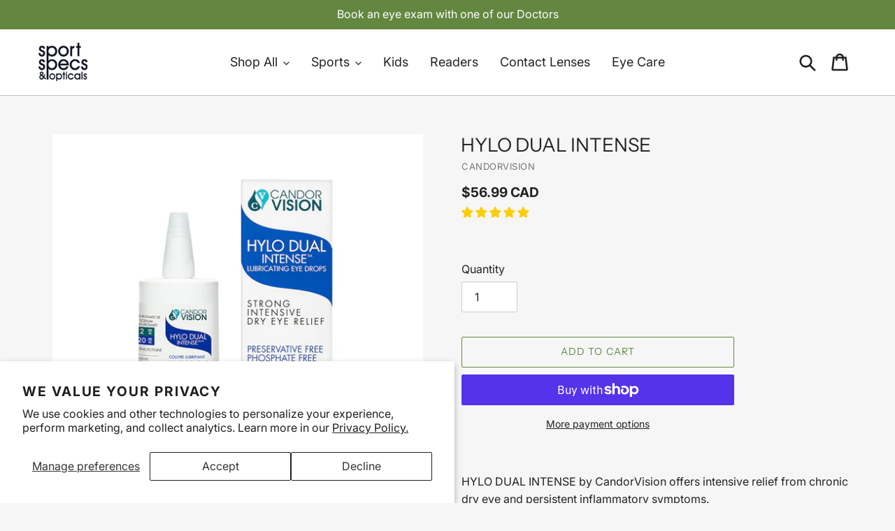

--- FILE ---
content_type: text/css
request_url: https://www.sportspecs.ca/cdn/shop/t/23/assets/custom-styles.css?v=165475759347902519991753136201
body_size: 2108
content:
@charset "UTF-8";@media only screen and (max-width: 480px){.announcement-bar__message{font-size:calc(((var(--font-size-base) - .5) / (var(--font-size-base))) * 1em)}}@media only screen and (min-width: 481px) and (max-width: 749px){.announcement-bar__message{font-size:calc(((var(--font-size-base)) / (var(--font-size-base))) * 1em)}}@media only screen and (min-width: 750px){.site-header .site-nav a,.site-header .site-nav__link--button{margin:2px 0;padding:6px 13px}}#shopify-section-hero-1 .hero{background-size:contain!important;background-position:center top!important;background-color:var(--color-body)}#shopify-section-hero-1 .mega-title,#shopify-section-hero-1 .mega-subtitle{max-width:375px;margin-left:auto;margin-right:auto;text-shadow:none}@media only screen and (min-width: 750px){#shopify-section-hero-1 .mega-title,#shopify-section-hero-1 .mega-subtitle{max-width:480px}}@media only screen and (max-width: 480px){#shopify-section-hero-1 .hero--medium{min-height:580px!important}#shopify-section-hero-1 .hero{background-image:url(/cdn/shop/files/Homepage-Hero-Mobile-v2-900x1160-2023-11-21.jpg?v=1700590155)!important}}@media only screen and (max-width: 300px){#shopify-section-hero-1 .hero__inner{padding:55% 0 0}}@media only screen and (min-width: 301px) and (max-width: 360px){#shopify-section-hero-1 .hero__inner{padding:60% 0 0}}@media only screen and (min-width: 361px) and (max-width: 420px){#shopify-section-hero-1 .hero__inner{padding:67.5% 0 0}}@media only screen and (min-width: 421px) and (max-width: 480px){#shopify-section-hero-1 .hero__inner{padding:72.5% 0 0}}@media only screen and (min-width: 750px){.page-width.feature-row{max-width:1280px}.feature-row__item{-webkit-flex:0 1 65%;-moz-flex:0 1 65%;-ms-flex:0 1 65%;flex:0 1 65%}.feature-row__item.feature-row__text{margin-bottom:24.5px;-webkit-flex:0 1 35%;-moz-flex:0 1 35%;-ms-flex:0 1 35%;flex:0 1 35%}}@media only screen and (max-width: 749px){.feature-row__item.feature-row__text{padding-top:14px;padding-bottom:28px;text-align:center}}#shopify-section-163534518701156498{padding-top:35px;padding-bottom:35px}@media only screen and (min-width: 750px){#shopify-section-163534518701156498{padding-top:27.5px;padding-bottom:55px}}.template-collection .section-header{max-width:600px;margin-left:auto;margin-right:auto}.template-collection .page-width-empty-collection--narrow,.template-collection .page-width-empty-collection--narrow .section-header{max-width:1000px}.template-collection .grid-view-item{margin:0 auto 56px}.template-collection .product-card__title{display:block;max-width:none;margin:0 auto 4px;font-size:calc(((var(--font-size-base) + 1) / (var(--font-size-base))) * 1em);text-align:center}.template-collection .product-card:hover .product-card__title,.template-collection .product-card:focus-within .product-card__title{text-decoration:underline;border-bottom-color:transparent}.template-collection .product-card .price{align-items:center}.template-collection .product-card .price__vendor--listing{text-align:center}.template-collection .price dd,.template-collection .price__regular,.template-collection .price__sale,.template-collection .price__compare{margin-left:auto;margin-right:auto;text-align:center}.template-collection .price--on-sale .price-item--sale,.template-collection .price--on-sale .price-item--regular{padding:0 4px}.template-collection .price-item-base-unit-separator,.template-collection .price-item-base-unit-reference{color:var(--color-body-text);font-weight:var(--font-weight-body--bolder)}.template-collection .price--on-sale .price__badges--listing,.template-collection .price--sold-out .price__badges--listing{margin-bottom:8px}.template-collection .price--active-rebate-available .price__badge--active-rebate-available{display:flex;align-self:center;text-align:center;font-size:.7em;line-height:1em;font-weight:700;text-transform:uppercase;letter-spacing:1px;color:var(--color-body-text);background-color:var(--color-bg);border:1px solid var(--color-body-text);border-radius:2px;padding:.3125rem .5625rem;margin-left:auto;margin-right:auto}.template-collection .product-card-review-badge__container{text-align:center}.template-collection .jdgm-prev-badge__stars,.template-collection .jdgm-prev-badge__text{display:block}.template-collection .jdgm-prev-badge__text{margin-top:1px;font-size:calc(((var(--font-size-base) - 1) / (var(--font-size-base))) * 1em)}.template-collection .collection-link--no-matches{border-bottom:1px solid var(--color-text)}.template-collection .collection-link--no-matches:hover{border-bottom:2px solid var(--color-text-focus)}@media only screen and (min-width: 990px){.template-product .product-single__title{padding-left:3.5px;padding-right:5px}.template-product .product-review-badge__container,.template-product .product__price,.template-product .product__policies,.template-product .product-single__store-availability-container,.template-product .product-single__description,.template-product .product-single__disclaimer-container,.template-product .product-single .social-sharing,.template-product .contact-lenses__rebate-information-container{padding-left:5px;padding-right:5px}}.template-product .product-single__title{margin-bottom:0;font-size:calc(((var(--font-h1-desktop) * .75) / (var(--font-size-base))) * 1em);font-weight:600}.template-product .price__vendor{margin:4px 0 12px;letter-spacing:.5px}.template-product .price-item{font-weight:600}.template-product .product-review-badge__container{margin:2px 0 24px}.template-product .product-review-badge__container .jdgm-preview-badge{display:inline-block}.template-product .product-review-badge__container .jdgm-prev-badge__text{margin-left:.25rem;padding-bottom:1px;font-size:calc(((var(--font-size-base) - 1) / (var(--font-size-base))) * 1em);border-bottom:1px solid var(--color-text)}.template-product .product-review-badge__container .jdgm-prev-badge__text:hover{color:var(--color-text-focus);border-bottom:1px solid var(--color-text-focus)}.template-product .price__unit--contact-lenses{margin:.5rem 0 .25rem;width:100%;font-weight:600;-ms-flex-preferred-size:100%;-webkit-flex-basis:100%;-moz-flex-basis:100%;flex-basis:100%}.template-product .product__policies{margin:0 0 8px}@media only screen and (max-width: 1089px){#ProductSection-contact-lenses-product-template .price__pricing-group{display:flex;flex-direction:column;align-items:flex-start;align-items:start}}.template-product .product-form__item{margin-bottom:19.5px}@media only screen and (max-width: 749px){.template-product label,.template-product .contact-lenses__rebate-information-offer-detail{font-size:calc(((var(--font-size-base)) / (var(--font-size-base))) * 1em)}}@media only screen and (min-width: 990px){.product-form-contact-lenses-product-template .product-form__item{-ms-flex-preferred-size:100%;-webkit-flex-basis:100%;-moz-flex-basis:100%;flex-basis:100%}}.template-product .product-single__description h2,.template-product .product-single__description .h2{margin-top:41px;margin-bottom:20.5px;text-transform:none!important;letter-spacing:1.5px!important}.template-product .product-single__description.rte ul,.template-product .product-single__description.rte ol{margin-left:26px}@media only screen and (max-width: 749px){.template-product .product-single__description p{font-size:calc(((var(--font-size-base))/ (var(--font-size-base))) * 1em)}}.template-product .product-recommendations__inner .product-card{text-align:center}.template-product .product-recommendations__inner .price{-webkit-align-items:center;-moz-align-items:center;-ms-align-items:center;-ms-flex-align:center;align-items:center}.template-product .product-recommendations__inner .price__regular,.template-product .product-recommendations__inner .price__sale,.template-product .product-recommendations__inner .price dd{margin-right:0}.template-product .product-recommendations__inner .price--on-sale .price__compare{margin-left:5px}.template-product .product-recommendations__inner .price--on-sale .price__badges--listing{margin-bottom:.5rem}.template-product .product-recommendations__inner .jdgm-prev-badge__stars,.template-product .product-recommendations__inner .jdgm-prev-badge__text{display:block}.rebate-checkmark{display:inline-block;width:16px;height:17px;margin-right:5px;line-height:17px;vertical-align:middle}.contact-lenses__rebate-information-container{margin-top:27.5px}.contact-lenses__rebate-information-inner{background:#b000c614;padding:27.5px 20.5px 41.5px}.contact-lenses__rebate-information-inner h2{text-transform:none!important;letter-spacing:1.5px!important}.contact-lenses__prescription-container,.prescription-lenses__prescription-container{margin-top:32px}@media only screen and (min-width: 990px){.contact-lenses__prescription-container,.prescription-lenses__prescription-container{padding:0 5px}}.contact-lenses__prescription-container .prescription-form__instructions-wrapper,.contact-lenses__prescription-container .prescription-form__file-input-wrapper,.contact-lenses__prescription-container .prescription-form__manual-input-wrapper,.prescription-lenses__prescription-container .prescription-form__instructions-wrapper,.prescription-lenses__prescription-container .prescription-form__file-input-wrapper,.prescription-lenses__prescription-container .prescription-form__manual-input-wrapper{border:1px solid var(--color-border-form);padding:35px 20px}.contact-lenses__prescription-container .prescription-form__instructions-wrapper,.contact-lenses__prescription-container .prescription-form__file-input-wrapper,.prescription-lenses__prescription-container .prescription-form__instructions-wrapper,.prescription-lenses__prescription-container .prescription-form__file-input-wrapper{margin-bottom:-1px}.lens-product__prescription-container .prescription-form__instructions-wrapper{margin-bottom:32px}.lens-product__prescription-container .prescription-form__file-input-wrapper{margin-bottom:56px}.contact-lenses__prescription-container .prescription-form__inputs-group-container{display:-webkit-flex;display:-ms-flexbox;display:flex;-webkit-flex-wrap:wrap;-ms-flex-wrap:wrap;flex-wrap:wrap;-webkit-justify-content:space-between;-ms-flex-pack:justify;justify-content:space-between;-webkit-column-gap:20px;-moz-column-gap:20px;column-gap:20px;margin-top:27.5px}.contact-lenses__prescription-container .prescription-form__inputs-group{-webkit-flex-basis:228px;-ms-flex-preferred-size:228px;flex-basis:228px;-webkit-flex-grow:1;-ms-flex-positive:1;flex-grow:1}.contact-lenses__prescription-container h2,.prescription-lenses__prescription-container h2{text-transform:none!important;letter-spacing:1px!important}.prescription-form__file-input-wrapper h3,.prescription-form__manual-input-wrapper h3{font-size:calc(((var(--font-size-base))/ (var(--font-size-base))) * 1em)}.contact-lenses__prescription-container .prescription-form__input--file-upload{margin-top:19.5px}.prescription-form__file-input-wrapper .prescription-form__label{margin-top:16px;margin-bottom:5px;font-weight:600}.prescription-form__manual-input-wrapper fieldset{margin-bottom:36px;padding-top:14px;padding-bottom:21px}.prescription-form__file-input-wrapper .prescription-form__input,.prescription-form__manual-input-wrapper .prescription-form__input{display:block;width:100%}.lens-product__container{margin:32px 0}@media only screen and (min-width: 990px){.lens-product__container{padding:0 5px}}.lens-product__container--hide{display:none}.lens-product__container--transition.lens-product__container--hide{display:block;opacity:0}.lens-product__container--transition{transition:opacity 1s ease}.lens-product__prescription-container .prescription-form__manual-input-wrapper fieldset{margin-bottom:8px;border:0;padding-left:0;padding-right:0}.lens-product__selector-wrapper{margin-bottom:20px}.lens-product__single-option-selector{display:block;width:100%}.lens-product__availability-container{margin-top:32px;padding:0 6px}.lens-product__price-container{margin-top:32px;padding:24px 24px 27px;background-color:#b000c614}.lens-product__price-container dl{margin:20px 0 0}.price--frame,.price--lenses,.price--bundle{display:flex;flex-wrap:wrap}.price--frame dt,.price--frame dd,.price--lenses dt,.price--lenses dd,.price--bundle dt,.price--bundle dd{flex-grow:0;flex-basis:50%;margin:0;padding:0}.price--frame dd span,.price--lenses dd span,.price--bundle dd span{display:inline-block;min-width:100px;text-align:right}.prescription-form__input-wrapper{margin-bottom:16px}.accordion{margin:0;padding:0;width:100%;border:1px solid var(--color-border-form);border-radius:2px}.accordion h2{margin:0;padding:0}.accordion.focus{border-color:#0759d5}.accordion.focus h2{background-color:#f7f7f7}.accordion>*+*{border-top:1px solid hsl(0,0%,52%)}.accordion-trigger{background:none;color:#212121;display:block;font-size:calc(var(--font-size-base) * 1px);font-weight:400;margin:0;padding:18px;position:relative;text-align:left;width:100%;outline:none}.accordion-trigger:focus,.accordion-trigger:hover{background:#e1edfe}.accordion-trigger:focus{outline:4px solid transparent}.accordion *:first-child .accordion-trigger{border-radius:1px 1px 0 0}.accordion button{border-style:none}.accordion button::-moz-focus-inner{border:0}.accordion-title{display:block;pointer-events:none;border:transparent 2px solid;border-radius:2px;font-weight:600;padding:4px;outline:none}.accordion-trigger:focus .accordion-title{border-color:#0759d5}.accordion-icon{border:solid currentColor;border-width:0 2px 2px 0;height:8px;pointer-events:none;position:absolute;right:28px;top:50%;top:calc(50% - 1px);transform:translateY(-60%) rotate(45deg);width:8px}.accordion-trigger:focus .accordion-icon,.accordion-trigger:hover .accordion-icon{border-color:#0759d5}.accordion-trigger[aria-expanded=true] .accordion-icon{top:50%;top:calc(50% + 1px);transform:translateY(-50%) rotate(-135deg)}.accordion-panel{margin:0;padding:30px 20px 70px}.lens-product__container #accordion-panel-two{padding-bottom:10px}.accordion-panel[hidden]{display:none}@media only screen and (min-width: 750px){.cart-popup-wrapper{width:25.5rem}}.cart-popup .cart-popup-item__quantity{flex-basis:20%;margin-left:.8rem}.cart-popup .product-details{word-break:break-word}.cart-popup .product-details__item--property{margin-bottom:10px}.cart-popup .product-details__property-label{display:block}.template-cart .product-details__item{margin-bottom:10px}.template-cart .product-details__item span{display:block}.template-cart .product-details__item--variant-option span:first-child,.template-cart .product-details__item-label{font-weight:600}.cart__qty-input:-moz-read-only{border:0;box-shadow:none;background-color:#fff}.cart__qty-input:read-only{border:0;box-shadow:none;background-color:#fff}@media only screen and (max-width: 749px){.template-cart .cart__meta{width:60%}.template-cart .cart__price{width:40%}.template-cart .product-details__item{margin-bottom:.4rem}}.template-blog .article-listing .rte{margin-top:20px}.template-blog .article__grid-image-copyright-caption,.template-blog .article__list-image-copyright-caption,.template-blog .article__grid-image-copyright-link,.template-blog .article__list-image-copyright-link{display:inline-block;font-size:13px}.template-blog .article__grid-image-copyright-link,.template-blog .article__list-image-copyright-link{overflow-wrap:anywhere;text-decoration:underline}.contact-page__rte-content p{margin-bottom:10px}.site-footer .site-footer__linklist-item{padding:8px 0}.site-footer__additional-info{display:block}@media only screen and (max-width: 749px){.site-footer .site-footer__item-inner--link_list{margin-left:auto;margin-right:auto;text-align:center}}@media only screen and (min-width: 750px){.site-footer .site-footer__linklist-item{padding:0 30px 10px 0}}
/*# sourceMappingURL=/cdn/shop/t/23/assets/custom-styles.css.map?v=165475759347902519991753136201 */
